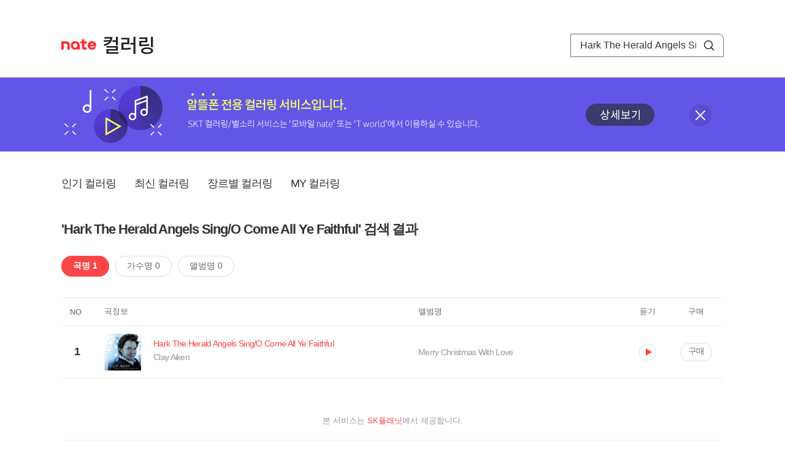

--- FILE ---
content_type: text/html; charset=utf-8
request_url: https://mobile.nate.com/decorate/mvno/search?searchType=song&keyword=Hark%20The%20Herald%20Angels%20Sing/O%20Come%20All%20Ye%20Faithful
body_size: 4975
content:
<!DOCTYPE html PUBLIC "-//W3C//DTD XHTML 1.0 Transitional//EN" "http://www.w3.org/TR/xhtml1/DTD/xhtml1-transitional.dtd">
<html xmlns="http://www.w3.org/1999/xhtml" xml:lang="ko" lang="ko">
<head>
<meta http-equiv="X-UA-Compatible" content="IE=Edge" />
<meta http-equiv="Content-Type" content="application/xhtml+xml; charset=utf-8" />
<meta http-equiv="Cache-Control" content="no-cache" />
<meta http-equiv="Cache-Control" content="post-check=0, pre-check=0, no-store, no-cache, must-revalidate" />
<meta http-equiv="Pragma" content="no-cache" />
<meta http-equiv="Expires" content="-1" />
<meta http-equiv="Content-Security-Policy" content="default-src 'self';
   img-src 'self' https://mobileimg.nate.com https://main.nateimg.co.kr https://main2.nateimg.co.kr https://stat.nate.com https://statclick.nate.com https://www.nate.com;
   style-src 'self' 'unsafe-inline' https://common.nate.com;
   script-src 'self' 'unsafe-inline' 'unsafe-eval' https://common.nate.com https://mi.nate.com http://mobile.nate.com;
   media-src 'self' https://down.tums.co.kr;
   font-src 'self';
   base-uri 'self';
   form-action 'self';"







 />
<link href="//main.nateimg.co.kr/img/v7/favicon_32.ico" type="image/x-icon" rel="shortcut icon" />
<link type="text/css" rel="stylesheet" href="../../css/phone_decorate.css?v=20200812" />
<title>컬러링</title>
<script type="text/javascript" src="https://common.nate.com/textGNB/CommonTextGNBV1?xt=U" charset="utf-8"></script>
<!--script type="text/javascript" src="https://mobile.nate.com/js/jquery-2.2.4.min.js"></script--> 
<script type="text/javascript" src="https://mobile.nate.com/js/jquery-3.7.1.js"></script>
<script src="https://mobile.nate.com/js/common/stat.js" charset="utf-8"></script>
</head>
<body onload="javascript:setDomain();">
	<!-- Header -->
	<div id="header" role="banner">
	  <!-- svc -->
	  <div class="svcwrap">
		<div class="gnbWrap">
		  <h1><a href="http://www.nate.com" class="natebi">NATE</a><a href="https://mobile.nate.com/decorate/mvno/top" class="svcname">컬러링</a></h1>
		  
		  <script type="text/javascript">
			  var NateGNB = new classNateGNB();
		  </script>
		  <noscript>
		  <div id="noscript_gnb">
			  <div>
				  <a href="//www.nate.com/" title="네이트 메인으로">네이트 메인으로</a> <span>|</span>
				  <a href="//www.nate.com/sitemap/" title="사이트맵">사이트맵</a>
			  </div>
		  </div>
		  </noscript>

		  <!-- search -->
		  <div id="searchWrap" data-set="search">
			 <form id="search-field" class="srchform" name="form1" action="" method="post">
				<input type="hidden" id="searchType" name="searchType" value="song" />
				<fieldset>
				  <legend>검색영역</legend>                 
				   <input type="text" id="keyword" name="keyword" onkeypress="checkEnter();" value="Hark The Herald Angels Sing/O Come All Ye Faithful" class="searchBox" title="검색어 입력" />
				   <button type="submit" onclick="search('song');" class="searchBtn"><span class="hide">검색</span></button>
				</fieldset>
			 </form>
		  </div>
		</div>
	  </div>
	  
	  <!-- navigation -->
	  <div class="navWrap"> </div>

	</div>
	<!-- HEADER : E -->
	
	<!-- [추가] 상단 배너 -->
	<div class="bannerWrap" style="background:#6356e6;">
		<div class="banner_cont">
			<a href="https://mobile.nate.com/notice/noticeView?artid=2288"><img src="//mobile.nate.com/img/banner_top_1080x120.png" width="1080" height="120" border="0" alt="" /></a>
			<button type="button" value="배너 영역 닫기" class="btn_close" title="배너 영역 닫기" onclick="$('.bannerWrap').hide();">닫기</button>
		</div>
	</div>

	<!-- BODY -->
	
	<div id="container" class="f-clear decorate">	<!--script type="text/javascript">//<![CDATA[
		function openFaq() {
			goTo('http://erms.nate.com/faq/exSelfFAQList.jsp?parentNodeId=NODE0000000930&nodeDepth=0', 'new');
			return;
		}

		function getBanner(url, e) {
			$.get(url, function() {
			});
		}
	//]]>
	</script-->

	<!-- [삭제] LNB -->
	
	
	<!-- 컨텐츠 영역 시작 -->
	<div id="content">	<script defer="defer" type="text/javascript" src="/js/decorate/popup.js"></script>
	
	<div class="lnbWrap">
		<!-- [추가] 네비게이션 -->
		<div class="lnb">
		<ul>
			<li><a href="/decorate/mvno/top">인기 컬러링</a></li>
			<li><a href="/decorate/mvno/new">최신 컬러링</a></li>
			<li><a href="/decorate/mvno/genre">장르별 컬러링</a></li>
			<li><a href="javascript: goMyColBox();">MY 컬러링</a></li>
		</ul>
		</div>

		<!-- [추가] 내정보 -->
			</div>

	<h4 class="search">'Hark The Herald Angels Sing/O Come All Ye Faithful' 검색 결과</h4>
	<div class="subLnb">
		<ul>
			<li class="on" id="song"><a href="javascript:search('song');">곡명 1</a></li>
			<li id="singer"><a href="javascript:search('singer');">가수명 0</a></li>
			<li id="album"><a href="javascript:search('album');">앨범명 0</a></li>
		</ul>
	</div>

	
	<div class="search_wrap">
				<h5 class="hide">컬러링검색결과</h5>
		<!-- 리스트 -->
		<table class="coloringList" cellspacing="0" cellpadding="0" summary="컬러링검색결과 리스트로 제목,가수/앨범,이용하기를 보여주고 있음">
			<caption>컬러링검색결과 리스트</caption>
			<colgroup>
				<col width="70px" />
				<col width="*px" />
				<col width="340px" />
				<col width="68px" />
				<col width="90px" />
			</colgroup>
			<thead>
				<tr>
					<th scope="col" class="rank">NO</th>
					<th scope="col" class="info">곡정보</th>
					<th scope="col" class="album">앨범명</th>
					<th scope="col">듣기</th>
					<th scope="col" class="backNon">구매</th>
				</tr>
			</thead>
			<tbody>
				<tr class="first">
					<td><span class="rank">1</span></td>
					<td class="subject">
					<a href="/decorate/mvno/search?searchType=song&amp;keyword=Hark The Herald Angels Sing/O Come All Ye Faithful" title="곡명 검색 결과 이동">
						<span class="cover">
                                                                                                                <img src="//mobileimg.nate.com/tums/album/12722_w.jpg" width="60" height="60" border="0" alt="" />
                                                                                                        </span>
                                                <span class="title">
												<span class="search_txt">Hark The Herald Angels Sing/O Come All Ye Faithful</span>
												</span>

					</a>
						<a href="/decorate/mvno/search?searchType=singer&amp;keyword=Clay Aiken" title="가수 검색 결과 이동">
						<span class="singer">
						Clay Aiken						</span></a>
					</td>
					<td class="album"><a href="/decorate/mvno/search?searchType=album&amp;keyword=Merry Christmas With Love" title="앨범 검색 결과 이동">
						Merry Christmas With Love						</a>
					</td>
					<td class="hear"><a href="#;" id="65206" title="미리듣기 새창 열림">듣기</a></td>
					<td class="buy"><a href="#;" id="65206" title="구매 새창 열림">구매</a></td>
					<input type="hidden" value="65206" />
					
				</tr>			</tbody>
			
			
		</table>
		<!-- 페이징 -->
<!-- //페이징 -->	
				
	</div>
	<div id="modal_buy" class="modal_layer"></div>
	<div id="modal_preview" class="modal_layer"></div>

	<div class="provide_planet">
		본 서비스는 <span>SK플래닛</span>에서 제공합니다.
	</div>

<script>
	$(document).ready(function(){
		var searchType = $("#searchType").val()||"song";
		$(".subLnb li").removeClass("on");
		$("#"+searchType).addClass("on")
		//                $("#modal_opne_btn8").click(function(){
		//                        $("#modal8").fadeIn(200);
		//			
		//                });

        $(".hear a").click(function(){
			//시스템 점검 여부 확인
			if(isSystemCheck()) return false;

			var url = "/decorate/popup/preview";
            var param = {
				o_song_id   : $(this).attr('id'),
				type : 'modal'
            };

			$.post(url, param, function(result) {
					$("#modal_preview").append(result);
					$("#modal_preview").show();
			});
		});

        $(".buy a").click(function(){
			//시스템 점검 여부 확인
			if(isSystemCheck()) return false;

			var url = "/decorate/popup/buy";
			var param = {
				o_song_id 	: $(this).attr('id')
			};
					
			$.post(url, param, function(result) {
				if(result=='need_login'){
					alert("로그인 후 이용 가능합니다.");
					var crnt_url = encodeURI(document.location.href);
					document.location.href='https://xo.nate.com/Login.sk?redirect='+crnt_url+'&cpurl=';
				}
				$("#modal_buy").append(result);
				$("#modal_buy").show();	
			});
		});
		
/*
		$('#modal_buy').on('click', '#modal_close', function(e) {

			$("#modal_buy").empty();
          		audio.load();
		});

		$('#modal_preview').on('click', '#modal_close', function(e) {

                        $("#modal_preview").empty();
                        audio.load();
                });
*/
        });
        </script>
	<script language="javascript">statNdr("decomvno_ndr.nate.com/search/");</script>
	
</div>
	<!-- //컨텐츠 영역 끝 -->
	
	<!-- [추가] 공지사항 -->
	<div class="noticeArea">
		<dl>
			<dt>공지사항</dt>
			<!--dd><a href="#">[서비스 점검] 벨소리 서비스 점검 안내</a></dd-->
                        <dd><a href="https://mobile.nate.com/notice/noticeView?artid=2300" ;=";">[서비스 점검] 컬러링 서비스 점검 안내(4/7)</a></dd>
		</dl>
	    <a href="https://helpdesk.nate.com/web/faq?nodeIds=NODE0000000185" class="go_helpdesk" title="고객센터 서비스 도움말 새창 열림" target="_blank">서비스 도움말</a>
	</div>
	
	<!-- [추가] 하단배너 -->
	<!--div class="bannerBtm" style="height:138px;">
	<img src="//mobile.nate.com/img/banner_bottom_gray_1080x138.png" width="1080" height="138" border="0" alt="">
	</div-->

	<div style="padding-top:10px; padding-bottom:30px;">
	    <table style="font-size:13px; width:100%; border:solid 0.5px; border-collapse:collapse;">
		<tr>
		<td rowspan="5" style="font-weight:bold; width:15%; text-align:center; background:#cccccc;">알뜰폰 사업자별<br /> 고객센터</td>
		<td style="width:1%"></td>
		<td style="padding:5px 5px 5px 5px;">SK텔링크 : 1599-0999/휴대폰 114</td>
                <td>스마텔 : 1566-0212/휴대폰 114</td>
		<td>아이즈비전 : 1800-6100/휴대폰 114</td>
		</tr>
				
                <tr>
		<td style="width:1%"></td>
                <td style="padding:5px 5px 5px 5px;">에스원 : 1599-7114/휴대폰 114</td>
                <td>유니컴즈 : 1899-3633/휴대폰 114</td>
                <td>큰사람컴퓨터 : 1670-9114/휴대폰 114</td>
                </tr>

                <tr>
		<td style="width:1%"></td>
                <td style="padding:5px 5px 5px 5px;">프리텔레콤 : 1661-2207/휴대폰 114</td>
                <td>LG헬로비전 : 1855-2114/휴대폰 114</td>
                <td>토스모바일 : 1660-1114/휴대폰 114</td>
                </tr>
	
                <tr>
		<td style="width:1%"></td>
                <td style="padding:5px 5px 5px 5px;">스테이지파이브 : 1668-5730/휴대폰 114</td>
                <td>한국케이블텔레콤 : 1877-9114/휴대폰 114</td>
		<td>조이텔 : 1566-8692/휴대폰 114</td>
		</tr>

                <tr>
		<td style="width:1%"></td>
                <td style="padding:5px 5px 5px 5px;">리브모바일 : 1522-9999/휴대폰 114</td>
		<td>세종텔레콤 : 1666-9316/휴대폰 114</td>
		<td>에넥스텔레콤 : 1577-0332/휴대폰 114</td>
		<td></td>
                </tr>

		</table>
	</div>

	<hr class="layout" />
	<!-- RNB 삭제-->
	
</div>
	<script>
	        function search(searchType) {
        var frm = document.form1;
        //frm.searchType.value = searchType || "";
        frm.searchType.value = searchType;

//        var selector = '#count_' + searchType;
//        if($(selector).val() != '0'){

            if($.trim($("#keyword").val())=="") {
                alert("검색어를 입력해주세요.");
                $("#keyword").focus();
             //   return false;
            }else{
            	frm.method = 'get';
            	frm.action = "/decorate/mvno/search";
            	frm.submit();
	    }

//        }else{

//            var text = '<p style="text-align: center; margin: 40px 0px;">검색 결과가 없습니다.</p>';

//            $('.song-list').empty().append(text);
//            $('button').removeClass("selected");
//            $('#'+searchType).addClass("selected");


//        }
	}

	function checkEnter() {
        if (event.keyCode == 13) {
                search('song');
                return;
        }
	}
function popupPhoneSetting(){
	//document.domain = 'nate.com';
	//var url = "http://mgame.nate.com/download/phone_setting.php?site=" + document.domain;
	//oWnd = window.open(url,'popup_phone_setting','scrollbars=no,resizable=no,toolbar=no,location=no,directories=no,status=no,menubar=no');

	var loc_now = ""+top.document.location;
	var r_url = encodeURIComponent(loc_now);
	//var b_url = encodeURIComponent("http://mobile.nate.com/bridge.html");
	var url = "https://member.nate.com/modify/RegistPhone.sk?r_url="+r_url;

	oWnd = window.open(url,'popup_phone_setting','width=442,height=765,scrollbars=auto,resizable=no,toolbar=no,location=no,directories=no,status=no,menubar=no');
	window.opener = oWnd;
}

function popupPhoneDelete() {
	//document.domain = 'nate.com';
	//var url = "http://mgame.nate.com/download/phone_delete.php?site=" + document.domain;


	
	var url = "http://helpdesk.nate.com/userinfo/exMemberInfo.asp?pgcode=my_phone";
	//window.open(url,'');
	document.location = url;
}
	</script>	

	<!-- BODY : E -->
	
	
	<!-- RNB & FOOTER -->
	<script type="text/javascript" src="https://mobile.nate.com/js/common/footer.js?v=20250903" charset="utf-8"></script>
	<script type="text/javascript" src="https://mobile.nate.com/js/common/common.js?v=20200812" charset="utf-8"></script>
	<script src="https://mobile.nate.com/js/common/stat.js" charset="utf-8"></script>
	<!--script defer type="text/javascript">//<![CDATA[
  	statNate("");
  	//]]></script-->
	<input type="hidden" name="crnt_url" value="http%3A%2F%2Fmobile.nate.com%2Fdecorate%2Fmvno%2Fsearch%3FsearchType%3Dsong%26keyword%3DHark%2520The%2520Herald%2520Angels%2520Sing%2FO%2520Come%2520All%2520Ye%2520Faithful" id="crnt_url" />
	<!-- RNB & FOOTER : E -->
</body>
</html>